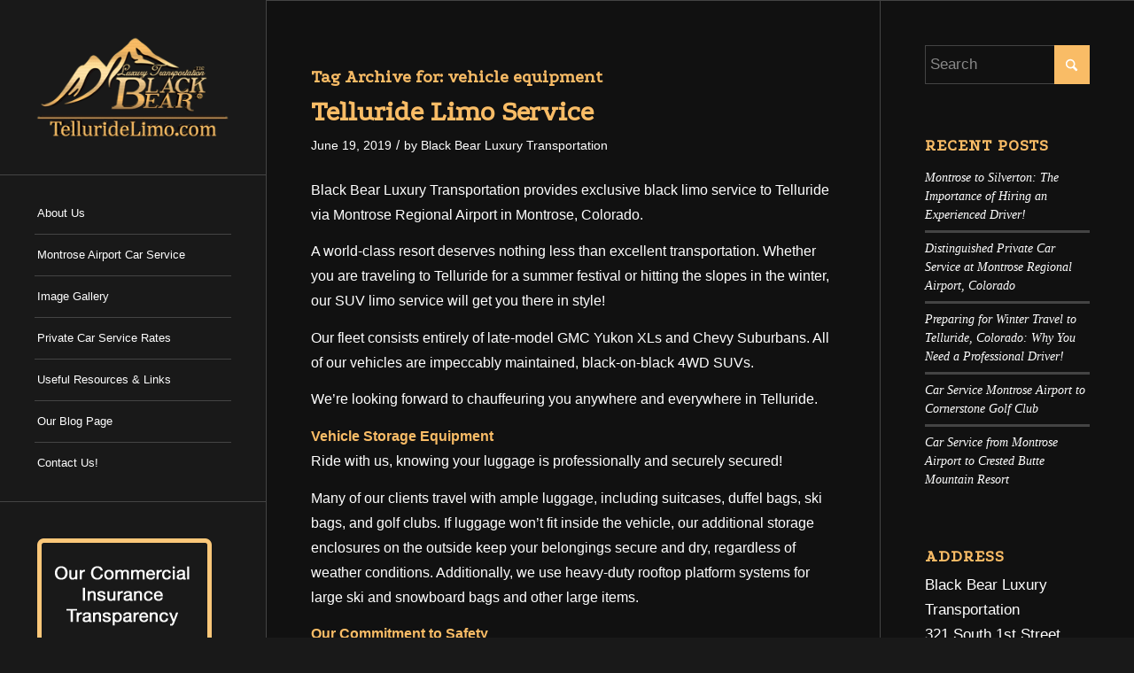

--- FILE ---
content_type: text/plain
request_url: https://www.google-analytics.com/j/collect?v=1&_v=j102&a=2120175660&t=pageview&_s=1&dl=https%3A%2F%2Fblackbearluxury.com%2Ftag%2Fvehicle-equipment%2F&ul=en-us%40posix&dt=vehicle%20equipment%20Archives%20-%20Black%20Bear%20Luxury%20Transportation&sr=1280x720&vp=1280x720&_u=YEBAAAABAAAAAC~&jid=666194341&gjid=333352852&cid=1811847274.1769411732&tid=UA-74923653-1&_gid=53566354.1769411732&_r=1&_slc=1&gtm=45He61m0n71NCQ6F7v72023708za200zd72023708&gcd=13l3l3l3l1l1&dma=0&tag_exp=103116026~103200004~104527907~104528501~104684208~104684211~105391252~115495938~115938465~115938468~116682875~117041587~117042505~117223566&z=1773619212
body_size: -451
content:
2,cG-79H3M72M92